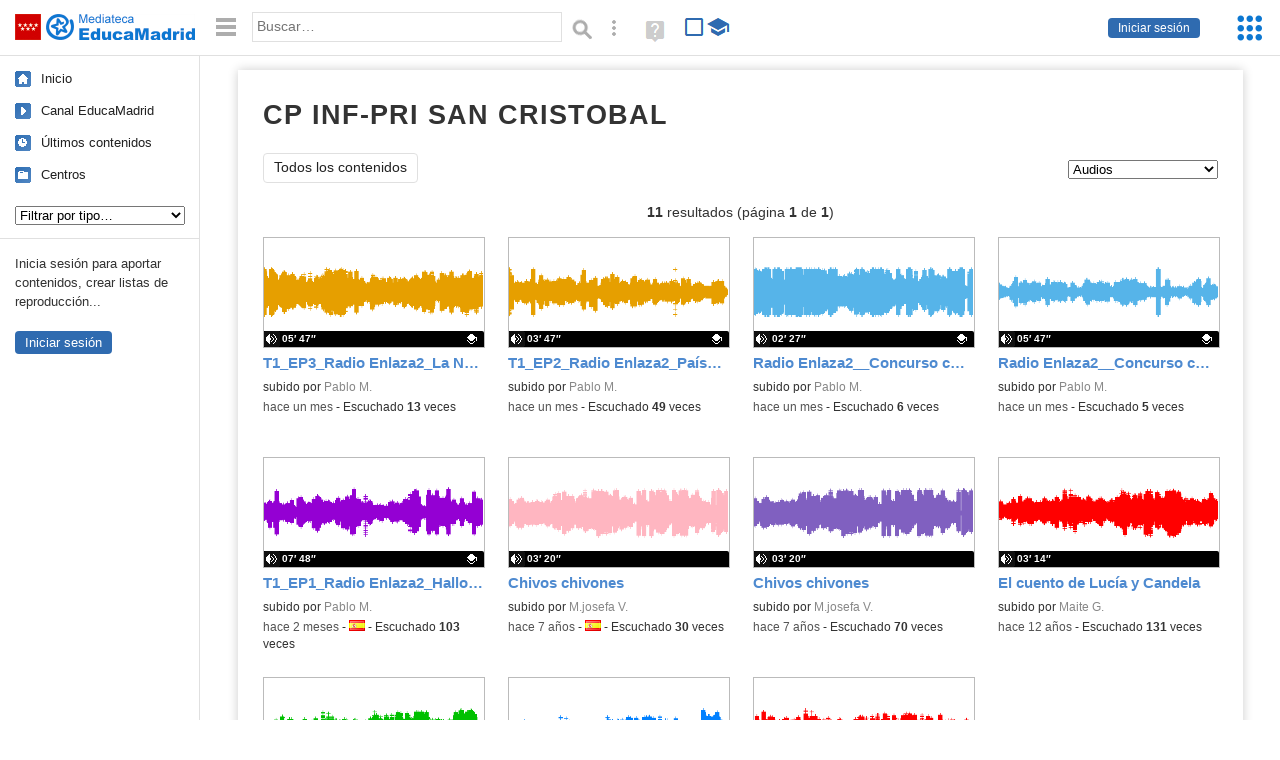

--- FILE ---
content_type: text/html; charset=UTF-8
request_url: https://mediateca.educa.madrid.org/centro/cp.sancristobal.madrid/audios
body_size: 21266
content:
<!DOCTYPE html>
<html lang="es">
<head><title>CP INF-PRI SAN CRISTOBAL (Audios) (audios) | Mediateca de EducaMadrid</title>
<meta name="viewport" content="width=device-width, initial-scale=1" />
<link rel="shortcut icon" href="/favicon.ico" type="image/x-icon" />
<meta http-equiv="Content-Type" content="text/html; charset=UTF-8" />
<meta name="description" content="Audios publicados por CP INF-PRI SAN CRISTOBAL en la Mediateca de EducaMadrid." /><meta name="keywords" content="cp.sancristobal.madrid,CP INF-PRI SAN CRISTOBAL,audios,mp3,sonidos" />

<link rel="start" href="/" title="Página principal" />
<link rel="index" href="/" title="Página principal" />
<!--[if lt IE 9]><script type="text/javascript" src="/js/html5.js"></script><![endif]-->
<link rel="stylesheet" type="text/css" href="/css/styles.css?v=110707012026" />
<!--[if lt IE 9]><link rel="stylesheet" type="text/css" href="/css/styles_ieLT9.css" /><![endif]-->
<script src="https://mediateca.educa.madrid.org/js/jquery-1.11.3.min.js"></script>
<script>var projectPath = '/'</script>
<script src="/js/common.js?v=110707012026"></script>
<link href="https://mediateca.educa.madrid.org/arroba.jpg" rel="image_src" /><meta name="twitter:card" content="summary_large_image" />
<meta name="twitter:creator" content="@educamadrid" />
<meta property="og:url" content="https://mediateca.educa.madrid.org/centro/cp.sancristobal.madrid/audios" />
<meta property="og:title" content="CP INF-PRI SAN CRISTOBAL (Audios) (audios) | Mediateca de EducaMadrid" />
<meta property="og:description" content="Audios publicados por CP INF-PRI SAN CRISTOBAL en la Mediateca de EducaMadrid." />
<meta property="og:image" content="https://mediateca.educa.madrid.org/arroba.jpg" />

    </head>

</head>
<body class="user school"><script>EducaMadridHead.setBodyClass();</script>
	<div id="site">
		<p id="skipNav"><a href="#content" class="sr-av">Saltar navegación</a></p>
		<div id="header" class="autoclear">
			<p class="logo"><a href="/"><span class="sr-av">Mediateca de EducaMadrid</span></a></p>			
			<p class="links fs">
							<a href="#login" id="login-link" class="action fs" onclick="login.toggle();return false" hidden>Iniciar sesión</a>
				<script>
					(function() {
						function mostrarLogin() {
							var loginLink = document.getElementById("login-link");
							if (loginLink) {
								loginLink.hidden = false;
							}
						}

						if (document.readyState === "loading") {
							document.addEventListener("DOMContentLoaded", mostrarLogin);
						} else {
							mostrarLogin();
						}
					})();
				</script>
						</p>
									<div id="quick-browse">
				<form id="qb" action="/resultados" method="GET" onsubmit="return validation.search()">
				<div>
					<a href="#" id="nav-toggler" class="js-required hide" onclick="toggleNav(this);return false" title="Ocultar menú"><img src="/images/icons/menu.gif" width="22" height="22" alt="Menú" /></a>
					<label for="wb"><span class="sr-av">Palabra o frase: </span><input type="text" name="q" id="wb" title="Busca los t&eacute;rminos en todos los ficheros de la Mediateca" placeholder="Buscar&hellip;" value="" required /></label>
					<input type="image" name="submit" id="wb_submit" src="/images/icons/search.gif" alt="Buscar" />					
					<a href="/buscar" id="adv-search-link" class="fs" title="Búsqueda avanzada"><span class="sr-av">Búsqueda avanzada</span></a>
					<a href="/help/search.html" title="Ayuda para la búsqueda" id="search-help-link" target="_blank"><span class="sr-av">Ayuda (en ventana nueva)</span></a> 
				</div>
				</form>
				<div id="change-mode">		
					<form id="mediatecaModeForm" action="/centro/cp.sancristobal.madrid/audios" method="POST">
						<div>
																					<input type="hidden" name="mediatecaMode" value="normal" />
							<input type="image" class="educational-off" title="Activar el modo educativo (sólo contenidos educativos)" alt="Mostrando todos los contenidos. Haz clic para mostrar sólo contenidos educativos." src="/images/icons/search_all.png" />
													</div>
					</form>			
				</div>				
			</div>		
		</div>
		<div id="wrapper" class="autoclear">
			<div id="sidebar">
	<nav id="nav">
		<ul>			
			<li class="home"><a href="/">Inicio</a></li>
			<li class="canal-educamadrid"><a href="/usuario/educamadrid" title="Canal oficial de EducaMadrid">Canal EducaMadrid</a></li>
			<li class="last-contents"><a href="/resultados.php?ultimos=1">&Uacute;ltimos contenidos</a></li>			
				
			
			<li class="last-videos"><a href="/resultados.php?ultimos=1&amp;Type=1&amp;filters=false">Vídeos</a></li><li class="last-images"><a href="/resultados.php?ultimos=1&amp;Type=2&amp;filters=false">Imágenes</a></li><li class="last-audios"><a href="/resultados.php?ultimos=1&amp;Type=3&amp;filters=false">Audios</a></li><li class="d"><a href="/resultados.php?ultimos=1&amp;Type=8&amp;filters=false">Diseños 3D</a></li><li class="s"><a href="/resultados.php?ultimos=1&amp;Type=9&amp;filters=false">Scratch</a></li><li class="epub"><a href="/resultados.php?ultimos=1&amp;Type=11&amp;filters=false">Epub</a></li><li class="rutas"><a href="/resultados.php?ultimos=1&amp;Type=13&amp;filters=false">Rutas</a></li><li class="others"><a href="/resultados.php?ultimos=1&amp;Type=12&amp;filters=false">Documentos</a></li><li class="mapasmentales"><a href="/resultados.php?ultimos=1&amp;Type=14&amp;filters=false">Mapas mentales</a></li><li class="last-album"><a href="/resultados.php?ultimos=1&amp;Type=15&amp;filters=false">Álbumes</a></li><li class="last-codigos"><a href="/resultados.php?ultimos=1&amp;Type=16&amp;filters=false">Códigos</a></li><li class="last-videosinteractivos"><a href="/resultados.php?ultimos=1&amp;Type=17&amp;filters=false">Vídeos interactivos</a></li>		
			<li class="lists"><a href="/resultados.php?ultimos=1&amp;Type=4&amp;filters=false">Listas</a></li>
			<li class="cen"><a href="/centros">Centros</a></li>
					</ul>
	</nav>		<div class="block">
		<p>Inicia sesión para aportar contenidos, crear listas de reproducción...</p>
		<p><a href="#login" class="action" onclick="login.toggle();return false">Iniciar sesión</a></p>					
	</div>
	</div>
			<div id="content-wrapper">
						<div id="content" class="autoclear">
				
	<h1  >CP INF-PRI SAN CRISTOBAL <sup>audios</sup></h1>		
		
	<div id="nav-wrapper">
		<nav id="tabs" class="nav-tabs">
			<ul>
								<li  class="current"><a href="/centro/cp.sancristobal.madrid/resumen">Todos los contenidos</a></li>
							
			</ul>
		</nav>
		<nav id="visual-nav">
			<span id="visual-nav-desc"></span>
			<ul><li class="videos"><a href="/centro/cp.sancristobal.madrid/videos" title="Vídeos (54)"><span>Vídeos</span></a></li><li class="imagenes"><a href="/centro/cp.sancristobal.madrid/imagenes" title="Imágenes (11)"><span>Imágenes</span></a></li><li class="current audios"><a href="/centro/cp.sancristobal.madrid/audios" title="Audios (11)"><span>Audios</span></a></li><li class="listas"><a href="/centro/cp.sancristobal.madrid/listas" title="Listas (2)"><span>Listas</span></a></li><li class="documentos"><a href="/centro/cp.sancristobal.madrid/documentos" title="Documentos (10)"><span>Documentos</span></a></li></ul>			
		</nav>
	</div><!-- /#nav-wrapper -->
	<script>
		var visualNav = {
			txt : "",
			init : function(){
				var nav = $("#visual-nav");
				var as = $("a",nav);
				var curr = $(".current a",nav);
				if (curr.length==1) {
					this.txt = curr.attr("title");
				} else {
					curr = $("#tabs .current");
					if (curr.length==1) this.txt = curr.text();
				}
				this.txtWrapper = $("#visual-nav-desc");
				this.txtWrapper.html(this.txt);
				as.hover(
					function(){
						visualNav.txtWrapper.html(this.title);
					},
					function(){
						visualNav.txtWrapper.html(visualNav.txt);
					}
				).focus(
					function(){
						visualNav.txtWrapper.html(this.title);
					}
				).blur(
					function(){
						visualNav.txtWrapper.html(visualNav.txt);
					}
				);
			}
		}	
		visualNav.init();
		$(function(){
			if (window.location.href.indexOf("/videos?info=interactivo")!=-1){
				$("#nav-wrapper").after('<p class="msg info-msg" id="interactivo">Haz clic en el botón <span class="msg-icon edit-activities" title="Editar actividades"><span class="sr-av">Editar actividades</span></span> del vídeo que quieras para añadir interacción.</p>');
			}			
		});
	</script>	
		<div class='pager'><p><strong>11</strong> resultados (página <strong>1</strong> de <strong>1</strong>)</p></div><div id="results"><ul class="files autoclear" id="type--list"><li class="file audio-file pos-1 autoclear"  id="li-oxe7ssoburxsd6um"><a href="/audio/oxe7ssoburxsd6um"><div class="thumbnail-wrapper"><span class="type-icon"></span><span class="educational"></span><img src="https://mediateca.educa.madrid.org/imagen.php?id=oxe7ssoburxsd6um&amp;m=1&amp;type=3" alt="T1_EP3_Radio Enlaza2_La Navidad llega al hospital_CEIP San Cristóbal_Aula hospitalaria Clínico"   style="position: absolute;  width:auto; height:110px; left:-22px;clip: rect(0, 242px, 109px, 23px); " class="--thumbnail"   /></div><h2 class="truncate">T1_EP3_Radio Enlaza2_La Navidad llega al hospital_CEIP San Cristóbal_Aula hospitalaria Clínico </h2></a><div class="file-details"><span class="educational sr-av">Contenido educativo.</span> <span class="by">subido por <a href="/usuario/pmenendez/audios" class="author">Pablo M.</a> </span><span class="size truncate"> 05&prime; 47&Prime;</span><span class="sr-av"> - </span><span class="date">hace un mes</span><span class="sep"> - </span><span class="file-views">Escuchado <strong>13</strong> veces</span></div></li><li class="file audio-file pos-2 autoclear"  id="li-r5betmbl9yhi14gk"><a href="/audio/r5betmbl9yhi14gk"><div class="thumbnail-wrapper"><span class="type-icon"></span><span class="educational"></span><img src="https://mediateca.educa.madrid.org/imagen.php?id=r5betmbl9yhi14gk&amp;m=1&amp;type=3" alt="T1_EP2_Radio Enlaza2_Países y tradiciones_CEIP San Cristóbal_Aula hospitalaria Clínico"   style="position: absolute;  width:auto; height:110px; left:-22px;clip: rect(0, 242px, 109px, 23px); " class="--thumbnail"   /></div><h2 class="truncate">T1_EP2_Radio Enlaza2_Países y tradiciones_CEIP San Cristóbal_Aula hospitalaria Clínico </h2></a><div class="file-details"><span class="educational sr-av">Contenido educativo.</span> <span class="by">subido por <a href="/usuario/pmenendez/audios" class="author">Pablo M.</a> </span><span class="size truncate"> 03&prime; 47&Prime;</span><span class="sr-av"> - </span><span class="date">hace un mes</span><span class="sep"> - </span><span class="file-views">Escuchado <strong>49</strong> veces</span></div></li><li class="file audio-file pos-3 autoclear"  id="li-xozwl8gehhc9tuq7"><a href="/audio/xozwl8gehhc9tuq7"><div class="thumbnail-wrapper"><span class="type-icon"></span><span class="educational"></span><img src="https://mediateca.educa.madrid.org/imagen.php?id=xozwl8gehhc9tuq7&amp;m=1&amp;type=3" alt="Radio Enlaza2__Concurso cuentos SúperUjui_5ºB_CEIP San Cristóbal_Madrid"   style="position: absolute;  width:auto; height:110px; left:-22px;clip: rect(0, 242px, 109px, 23px); " class="--thumbnail"   /></div><h2 class="truncate">Radio Enlaza2__Concurso cuentos SúperUjui_5ºB_CEIP San Cristóbal_Madrid </h2></a><div class="file-details"><span class="educational sr-av">Contenido educativo.</span> <span class="by">subido por <a href="/usuario/pmenendez/audios" class="author">Pablo M.</a> </span><span class="size truncate"> 02&prime; 27&Prime;</span><span class="sr-av"> - </span><span class="date">hace un mes</span><span class="sep"> - </span><span class="file-views">Escuchado <strong>6</strong> veces</span></div></li><li class="file audio-file pos-4 autoclear"  id="li-19vwebst8fmw2fkf"><a href="/audio/19vwebst8fmw2fkf"><div class="thumbnail-wrapper"><span class="type-icon"></span><span class="educational"></span><img src="https://mediateca.educa.madrid.org/imagen.php?id=19vwebst8fmw2fkf&amp;m=1&amp;type=3" alt="Radio Enlaza2__Concurso cuentos SúperUjui_5ºA_CEIP San Cristóbal_Madrid"   style="position: absolute;  width:auto; height:110px; left:-22px;clip: rect(0, 242px, 109px, 23px); " class="--thumbnail"   /></div><h2 class="truncate">Radio Enlaza2__Concurso cuentos SúperUjui_5ºA_CEIP San Cristóbal_Madrid </h2></a><div class="file-details"><span class="educational sr-av">Contenido educativo.</span> <span class="by">subido por <a href="/usuario/pmenendez/audios" class="author">Pablo M.</a> </span><span class="size truncate"> 05&prime; 47&Prime;</span><span class="sr-av"> - </span><span class="date">hace un mes</span><span class="sep"> - </span><span class="file-views">Escuchado <strong>5</strong> veces</span></div></li><li class="file audio-file pos-1 autoclear"  id="li-jyjywc1595iq3jos"><a href="/audio/jyjywc1595iq3jos"><div class="thumbnail-wrapper"><span class="type-icon"></span><span class="educational"></span><img src="https://mediateca.educa.madrid.org/imagen.php?id=jyjywc1595iq3jos&amp;m=1&amp;type=3" alt="T1_EP1_Radio Enlaza2_Halloween_Aula hospitalario Clínico_CEIP San Cristóbal_Madrid"   style="position: absolute;  width:auto; height:110px; left:-22px;clip: rect(0, 242px, 109px, 23px); " class="--thumbnail"   /></div><h2 class="truncate">T1_EP1_Radio Enlaza2_Halloween_Aula hospitalario Clínico_CEIP San Cristóbal_Madrid </h2></a><div class="file-details"><span class="educational sr-av">Contenido educativo.</span> <span class="by">subido por <a href="/usuario/pmenendez/audios" class="author">Pablo M.</a> </span><span class="size truncate"> 07&prime; 48&Prime;</span><span class="sr-av"> - </span><span class="date">hace 2 meses</span><span class="sep"> - </span><span class="file-lang"><strong class="sr-av">Idioma:</strong> <span class="lang"><img src="/images/lang/es.gif" width="16" height="11" alt="español (o castellano)" title="Idioma: español (o castellano)" /> </span></span><span class="sep"> - </span><span class="file-views">Escuchado <strong>103</strong> veces</span></div></li><li class="file audio-file pos-2 autoclear"  id="li-8coeym95641acwks"><a href="/audio/8coeym95641acwks"><div class="thumbnail-wrapper"><span class="type-icon"></span><img src="https://mediateca.educa.madrid.org/imagen.php?id=8coeym95641acwks&amp;m=1&amp;type=3" alt="Chivos chivones"   style="position: absolute;  width:auto; height:110px; left:-22px;clip: rect(0, 242px, 109px, 23px); " class="--thumbnail"   /></div><h2 class="truncate">Chivos chivones </h2></a><div class="file-details"><span class="by">subido por <a href="/usuario/mvargasdiaz/audios" class="author">M.josefa V.</a> </span><span class="size truncate"> 03&prime; 20&Prime;</span><span class="sr-av"> - </span><span class="date">hace 7 a&ntilde;os</span><span class="sep"> - </span><span class="file-lang"><strong class="sr-av">Idioma:</strong> <span class="lang"><img src="/images/lang/es.gif" width="16" height="11" alt="español (o castellano)" title="Idioma: español (o castellano)" /> </span></span><span class="sep"> - </span><span class="file-views">Escuchado <strong>30</strong> veces</span></div></li><li class="file audio-file pos-3 autoclear"  id="li-jtgmzwflq3qwl28z"><a href="/audio/jtgmzwflq3qwl28z"><div class="thumbnail-wrapper"><span class="type-icon"></span><img src="https://mediateca.educa.madrid.org/imagen.php?id=jtgmzwflq3qwl28z&amp;m=1&amp;type=3" alt="Chivos chivones"   style="position: absolute;  width:auto; height:110px; left:-22px;clip: rect(0, 242px, 109px, 23px); " class="--thumbnail"   /></div><h2 class="truncate">Chivos chivones </h2></a><div class="file-details"><span class="by">subido por <a href="/usuario/mvargasdiaz/audios" class="author">M.josefa V.</a> </span><span class="size truncate"> 03&prime; 20&Prime;</span><span class="sr-av"> - </span><span class="date">hace 7 a&ntilde;os</span><span class="sep"> - </span><span class="file-views">Escuchado <strong>70</strong> veces</span></div></li><li class="file audio-file pos-4 autoclear"  id="li-7vwmnptxiptxtdvt"><a href="/audio/7vwmnptxiptxtdvt"><div class="thumbnail-wrapper"><span class="type-icon"></span><img src="https://mediateca.educa.madrid.org/imagen.php?id=7vwmnptxiptxtdvt&amp;m=1&amp;type=3" alt="El cuento de Lucía y Candela"   style="position: absolute;  width:auto; height:110px; left:-22px;clip: rect(0, 242px, 109px, 23px); " class="--thumbnail"   /></div><h2 class="truncate">El cuento de Lucía y Candela </h2></a><div class="file-details"><span class="by">subido por <a href="/usuario/mgonzalezmedina/audios" class="author">Maite G.</a> </span><span class="size truncate"> 03&prime; 14&Prime;</span><span class="sr-av"> - </span><span class="date">hace 12 a&ntilde;os</span><span class="sep"> - </span><span class="file-views">Escuchado <strong>131</strong> veces</span></div></li><li class="file audio-file pos-1 autoclear"  id="li-x3cjo7odwxv176iu"><a href="/audio/x3cjo7odwxv176iu"><div class="thumbnail-wrapper"><span class="type-icon"></span><img src="https://mediateca.educa.madrid.org/imagen.php?id=x3cjo7odwxv176iu&amp;m=1&amp;type=3" alt="Lucía y Candela cuento"   style="position: absolute;  width:auto; height:110px; left:-22px;clip: rect(0, 242px, 109px, 23px); " class="--thumbnail"   /></div><h2 class="truncate">Lucía y Candela cuento </h2></a><div class="file-details"><span class="by">subido por <a href="/usuario/mgonzalezmedina/audios" class="author">Maite G.</a> </span><span class="size truncate"> 03&prime; 34&Prime;</span><span class="sr-av"> - </span><span class="date">hace 12 a&ntilde;os</span><span class="sep"> - </span><span class="file-views">Escuchado <strong>359</strong> veces</span></div></li><li class="file audio-file pos-2 autoclear"  id="li-pyva38uxz87sb7rj"><a href="/audio/pyva38uxz87sb7rj"><div class="thumbnail-wrapper"><span class="type-icon"></span><img src="https://mediateca.educa.madrid.org/imagen.php?id=pyva38uxz87sb7rj&amp;m=1&amp;type=3" alt="Fichero 3 Lucía y Candela con tormenta"   style="position: absolute;  width:auto; height:110px; left:-22px;clip: rect(0, 242px, 109px, 23px); " class="--thumbnail"   /></div><h2 class="truncate">Fichero 3 Lucía y Candela con tormenta </h2></a><div class="file-details"><span class="by">subido por <a href="/usuario/mgonzalezmedina/audios" class="author">Maite G.</a> </span><span class="size truncate"> 03&prime; 59&Prime;</span><span class="sr-av"> - </span><span class="date">hace 12 a&ntilde;os</span><span class="sep"> - </span><span class="file-views">Escuchado <strong>98</strong> veces</span></div></li><li class="file audio-file pos-3 autoclear"  id="li-keaqp9xm3zlko62z"><a href="/audio/keaqp9xm3zlko62z"><div class="thumbnail-wrapper"><span class="type-icon"></span><img src="https://mediateca.educa.madrid.org/imagen.php?id=keaqp9xm3zlko62z&amp;m=1&amp;type=3" alt="Cuento de Lucía y Candela"   style="position: absolute;  width:auto; height:110px; left:-22px;clip: rect(0, 242px, 109px, 23px); " class="--thumbnail"   /></div><h2 class="truncate">Cuento de Lucía y Candela </h2></a><div class="file-details"><span class="by">subido por <a href="/usuario/mgonzalezmedina/audios" class="author">Maite G.</a> </span><span class="size truncate"> 03&prime; 24&Prime;</span><span class="sr-av"> - </span><span class="date">hace 12 a&ntilde;os</span><span class="sep"> - </span><span class="file-views">Escuchado <strong>128</strong> veces</span></div></li></ul></div><div class="bottom-pager"><div class='pager'><p><strong>11</strong> resultados (página <strong>1</strong> de <strong>1</strong>)</p></div></div><script>$(function(){pager.init()})</script>		</div><!-- /#content -->
		<hr />
		<div id="emCommonFooter">
			<div class="content-wrapper">
				<p><a href="https://www.educa2.madrid.org/educamadrid/"><strong>EducaMadrid</strong></a>, Plataforma Educativa de la <a href="https://www.comunidad.madrid">Comunidad de Madrid</a></p>
			</div>
		</div>		
		<div id="footer">
			<ul>
				<li><a href="/accesibilidad">Accesibilidad</a></li>
				<li><a href="/mapa-web">Mapa<span class="hr-only"> web</span></a></li>
				<li><a href="/aviso-legal">Aviso<span class="hr-only"> legal</span></a></li>
				<li><a href="/contacto" rel="nofollow" id="contact-link">Contacto</a></li>
			</ul>
		</div>		
		</div><!-- /#content-wrapper -->
	</div><!-- /#wrapper -->
</div>
<div id="login" class="js-hidden">
	<div id="login-w">
		<form action='https://mediateca.educa.madrid.org/centro/cp.sancristobal.madrid/audios' method='post' id="login-form">
			<p><label for="nombreuser"><span>Usuario: </span><input type='text' size='15' maxlength='100' name='user' id='nombreuser' /></label></p>
			<p><label for="passuser"><span>Contrase&ntilde;a: </span><input type='password' size='15' maxlength='50' name='pass' id="passuser" /></label></p>
			<p class="submit">
				<input type="submit" name="enter" id="enter" value="Acceder" />
				<input type="button" name="doNotEnter" id="doNotEnter" value="Cancelar" onclick="login.toggle()" class="js-required" />
			</p>
		</form>
		<p id="who"><a href="http://www.educa2.madrid.org/educamadrid/" target="_blank">Plataforma Educativa EducaMadrid</a></p>
	</div>
</div>
<script>domIsLoaded()</script></body></html>